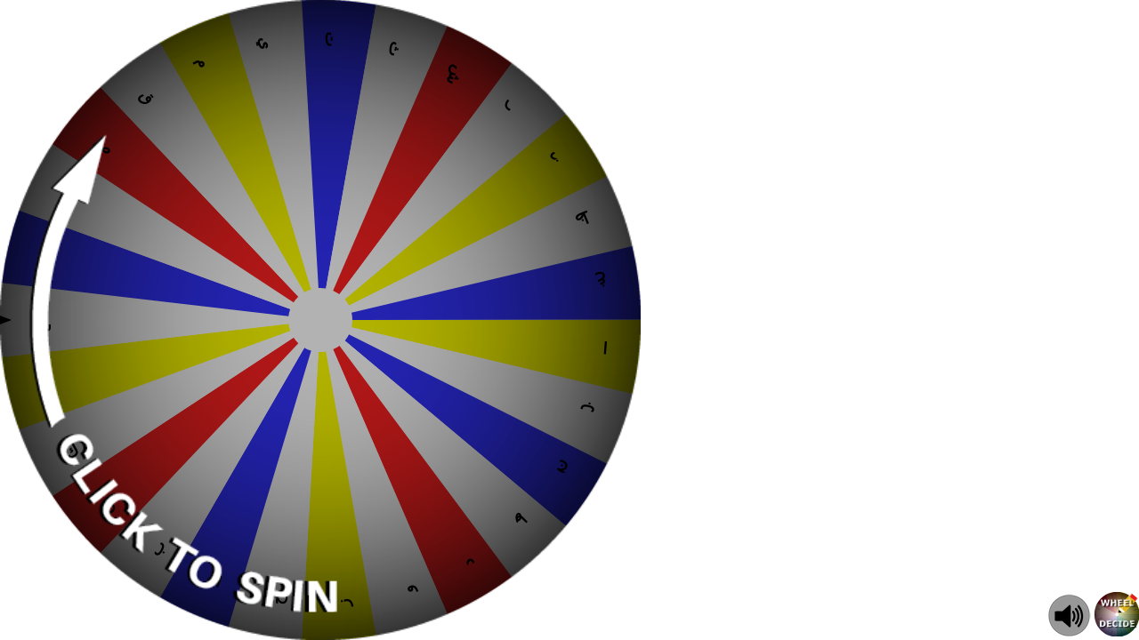

--- FILE ---
content_type: text/html;charset=utf-8
request_url: https://wheeldecide.com/e.php?c1=%D8%A7&c2=%D8%A8&c3=%D8%AC&c4=%D9%87%D9%80&c5=%D8%AF&c6=%D9%88&c7=%D8%B2&c8=%D8%AD&c9=%D8%B7&c10=%D8%A8&c11=%D9%86&c12=%D9%83&c13=%D9%84&c14=%D8%B3&c15=%D9%81&c16=%D8%B9&c17=%D8%B5&c18=%D9%82&c19=%D9%85&c20=%D9%8A&c21=%D8%AA&c22=%D8%AB&c23=%D8%B4&c24=%D8%B1&c25=%D8%B0&c26=%D8%B8&c27=%D8%BA&t=%D8%A7%D9%84%D8%A3%D8%A8%D8%AC%D8%AF%D9%8A%D8%A9+%D8%A7%D9%84%D8%B9%D8%B1%D8%A8%D9%8A%D8%A9&time=4
body_size: 4839
content:
<html>
    <head>
        <script type="text/javascript">

      var isInIframe = (parent !== window),
        parentUrl = null;

        if (isInIframe) {
            parentUrl = document.referrer;
        }

      var _gaq = _gaq || [];
      _gaq.push(['_setAccount', 'UA-35290874-1']);
      _gaq.push(['_setCustomVar',
      1,                   // This custom var is set to slot #1.  Required parameter.
      'Parent URL',     // The name acts as a kind of category for the user activity.  Required parameter.
      parentUrl          // This value of the custom variable.  Required parameter.      
      ]);
      _gaq.push(['_trackPageview']);


      

      (function() {
        var ga = document.createElement('script'); ga.type = 'text/javascript'; ga.async = true;
        ga.src = ('https:' == document.location.protocol ? 'https://ssl' : 'http://www') + '.google-analytics.com/ga.js';
        var s = document.getElementsByTagName('script')[0]; s.parentNode.insertBefore(ga, s);
      })();

        </script>
    </head>
<body style="padding:0px; margin:0px; background-color:transparent;">
<script src="/functions.js" type="text/javascript"></script>
<script src="/js/wheel.js?v=2" type="text/javascript"></script>	
<div style="position: relative;">
<canvas id="wheelcanvas" style="position: absolute; left: 0; top: 0; z-index: 0;" width="300" height="300">
<br/><br/><div style="background:white; padding:15px;"><h2>ط</h2><br/><a href="http://wheeldecide.com/index.php?c1=%D8%A7&c2=%D8%A8&c3=%D8%AC&c4=%D9%87%D9%80&c5=%D8%AF&c6=%D9%88&c7=%D8%B2&c8=%D8%AD&c9=%D8%B7&c10=%D8%A8&c11=%D9%86&c12=%D9%83&c13=%D9%84&c14=%D8%B3&c15=%D9%81&c16=%D8%B9&c17=%D8%B5&c18=%D9%82&c19=%D9%85&c20=%D9%8A&c21=%D8%AA&c22=%D8%AB&c23=%D8%B4&c24=%D8%B1&c25=%D8%B0&c26=%D8%B8&c27=%D8%BA&t=%D8%A7%D9%84%D8%A3%D8%A8%D8%AC%D8%AF%D9%8A%D8%A9+%D8%A7%D9%84%D8%B9%D8%B1%D8%A8%D9%8A%D8%A9&time=4">Spin Again</a></div><br/><br/>You'll have to take our word for it that the wheel landed on <span style="color:#CCFFCC; font-weight:bold;">ط</span>. Your browser cannot display the wheel of choices. Please upgrade to a newer browser that supports HTML5 (most new ones do). Wheel Decide would normally show a wheel right here with choices that you can set (lunch, games, dinner, anything!). You can spin it to get a random decision. Make your own wheel of dinner, wheel of fortune, wheel of lunch, wheel of whatever you want now!<br/><br/>
</canvas>
<canvas id="wheelcanvastop" style="position: absolute; left: 0; top: 0; z-index: 1;" width="300" height="300" onclick="spin();" onmousedown="wheelMouseDown(event);" onmousemove="wheelMouseMove(event);" onmouseup="wheelMouseUp(event); spin();" onmouseout="wheelMouseUp(event);" >
</canvas>
</div>

<audio id="wheelAudio" preload="auto"  >
  <source src="/sounds/WheelDecideFX1_Soft_Short.ogg" type="audio/ogg">
  <source src="/sounds/WheelDecideFX1_Soft_Short.mp3" type="audio/mpeg">
</audio>
<audio id="wheelAudio2" >
  <source src="/sounds/WheelDecideFX1_Soft_Short.ogg" type="audio/ogg">
  <source src="/sounds/WheelDecideFX1_Soft_Short.mp3" type="audio/mpeg">
</audio>
<audio id="wheelAudio3" >
  <source src="/sounds/WheelDecideFX1_Soft_Short.ogg" type="audio/ogg">
  <source src="/sounds/WheelDecideFX1_Soft_Short.mp3" type="audio/mpeg">
</audio>
<audio id="wheelAudioFinal" preload="auto" >
  <source src="/sounds/wd-sound-fx-end.ogg" type="audio/ogg">
  <source src="/sounds/wd-sound-fx-end.mp3" type="audio/mpeg">
</audio>
<br/>
<div id="wheelbuttons" style="right:0px; bottom:0px; position:absolute; z-index:1000;">
<img src="images/wd-audio-on.png" id="mutebutton" onclick="toggleMute(this);" value="Mute" />  <a target="_new" title="Wheel Decide | Make Your Own Wheel!" href="http://wheeldecide.com/?c1=%D8%A7&c2=%D8%A8&c3=%D8%AC&c4=%D9%87%D9%80&c5=%D8%AF&c6=%D9%88&c7=%D8%B2&c8=%D8%AD&c9=%D8%B7&c10=%D8%A8&c11=%D9%86&c12=%D9%83&c13=%D9%84&c14=%D8%B3&c15=%D9%81&c16=%D8%B9&c17=%D8%B5&c18=%D9%82&c19=%D9%85&c20=%D9%8A&c21=%D8%AA&c22=%D8%AB&c23=%D8%B4&c24=%D8%B1&c25=%D8%B0&c26=%D8%B8&c27=%D8%BA&t=%D8%A7%D9%84%D8%A3%D8%A8%D8%AC%D8%AF%D9%8A%D8%A9+%D8%A7%D9%84%D8%B9%D8%B1%D8%A8%D9%8A%D8%A9&time=4"><img width="50" src="/wp-content/uploads/2013/03/wheel-decide-logo-edit.png" /></a><br/>
</div>


</center>
<script type="application/javascript">
  var colors = ["#FFFF00", "#FFFFFF","#3333FF","#FFFFFF","#FF2222","#FFFFFF" ];var restaurants = ["\u0627","\u0628","\u062c","\u0647\u0640","\u062f","\u0648","\u0632","\u062d","\u0637","\u0628","\u0646","\u0643","\u0644","\u0633","\u0641","\u0639","\u0635","\u0642","\u0645","\u064a","\u062a","\u062b","\u0634","\u0631","\u0630","\u0638","\u063a"];var weights = [];		
        function setWeightedVariables() {
            numOptionsWeighted = restaurants.length;
            if (weights.length > 0) {
                for (var i = 0; i < weights.length; i++) {
                    numOptionsWeighted += weights[i] - 1;
                }
            }
            arc = Math.PI / (numOptionsWeighted / 2);
            wedgeAngle = Math.PI * 2 / numOptionsWeighted;
            
            var desChoice = -1;
            desChoiceWeighted = desChoice;
            for (var i = 0; i < weights.length && i < desChoice; i++) {
                desChoiceWeighted += weights[i] - 1;
            }
            halfDesChoiceWeight = 0.5;
            if (weights.length > desChoice) {
                halfDesChoiceWeight = weights[desChoice] * 0.5;
            }
                            
        }        
                
	var numcolors = colors.length;
	var numoptions = restaurants.length;
        
        var numOptionsWeighted;
        var arc;
        var desChoiceWeighted;
        var halfDesChoiceWeight;
        
        setWeightedVariables();
    
        if (numOptionsWeighted % 2 == 1) {
            isOddNumberOfChoices = true;
            isFirstSpinCycle = true;
        }
	
  var isCustomWidth = false;  
  var canv = document.getElementById("wheelcanvas");
  var canvTop = document.getElementById("wheelcanvastop");
  

var isMobile = false;
if( /Android|webOS|iPhone|iPad|iPod|BlackBerry|IEMobile|Opera Mini/i.test(navigator.userAgent) ) {
 isMobile = true;
}
	var minDimension = 500;
	if (isMobile) {
		canvasWidth = canv.width;
		var mutebutton = document.getElementById('mutebutton');
		toggleMute(mutebutton);
	}
	try {
		//if (window.frameElement) {
			//maxWidth = window.frameElement.offsetWidth;
			//maxHeight = window.frameElement.offsetHeight;
                        maxWidth = Math.max(document.documentElement.clientWidth, window.innerWidth || 0)
                        maxHeight = Math.max(document.documentElement.clientHeight, window.innerHeight || 0)
		//}
		minDimension = Math.min(maxWidth, maxHeight);
	} catch(err) {
        
    }
	
  
  var canvasWidth = minDimension;		canv.width = canvasWidth;
		canv.height = canvasWidth;
		wheelSize = canvasWidth;
		canvTop.width = canvasWidth;
		canvTop.height = canvasWidth;
		
		var context = canvTop.getContext('2d');
        var imageObj = new Image();

        imageObj.onload = function() {
        context.drawImage(imageObj, 0, 0, canvasWidth, canvasWidth);
      };
      imageObj.src = '/images/WD-Click-to-Spin.png';
  
  var wheelRadius = wheelSize * 0.5;
  var outsideRadius = wheelRadius;
  var textRadius = wheelRadius * 0.9;
  var insideRadius = wheelRadius *0.1;
  
  function wheelMouseDown(e) {
    clearTopCanvas();
	drawArrow();
	 var wheeldiv = document.getElementById("wheelcanvastop");
    midX = wheeldiv.offsetLeft+wheelRadius+wheeldiv.offsetParent.offsetLeft;
	 midY = wheeldiv.offsetTop+wheelRadius+wheeldiv.offsetParent.offsetTop;
	 lastX=e.clientX;
	 lastY=e.clientY;
    isMouseDown = true;
  }
  
  function drawRouletteWheel() {
    var canvas = document.getElementById("wheelcanvas");
    if (canvas.getContext) {
    
      ctx = canvas.getContext("2d");
      ctx.setTransform(1, 0, 0, 1, 0, 0);
	  ctx.clearRect(0,0,canv.width,canv.height);
	  ctx.strokeStyle = "black";
      ctx.lineWidth = 0;
      ctx.translate( canvas.width/2 , canvas.height/2 );
      ctx.font = 'bold 12px sans-serif';
      var weightedIndex = 0;
      for(var i = 0; i < numoptions; i++) {
          var weightedArc = arc;
          var weight = 1;
          if (weights.length > i) {
              weight = weights[i];
              weightedArc = arc * weight;
          }
         
        var angle = startAngle + weightedIndex * arc;
        ctx.fillStyle = colors[i%numcolors];
        
        ctx.beginPath();
        var endAngle = angle + weightedArc;
        // Chrome 43.0.2357.81 m arc issue
        if (endAngle > 6.282 && endAngle < 6.284) {
            endAngle = 6.282;
        }
        ctx.arc(0,0, outsideRadius, angle, endAngle, false);
        ctx.arc(0,0, insideRadius, endAngle, angle, true);
        ctx.fill();
        
        ctx.save();
		  
		  
		  ctx.fillStyle = "black";			var angHalfArc = angle + weightedArc * 0.5 - 0.04;
        ctx.translate(Math.cos(angHalfArc) * textRadius, Math.sin(angHalfArc) * textRadius);
        ctx.rotate(angHalfArc + Math.PI);
        var text = restaurants[i];
		  
		  ctx.font = 'bold '+choiceTextSize[i]+'px sans-serif';
		 
		 textHWidth = ctx.measureText(text).width;
		if (textHWidth > textRadius - 30) {
				text = text.substring(0,27) + "...";	
		}
		 
		 
		  ctx.fillText(text, 0, 0);
        ctx.restore();
        weightedIndex += weight;
      } 
      
	  drawArrow();
    }
  }
    
  function spin() {
    clearTopCanvas();
	drawArrow();
    var minTimeToSpin = 4;
    var timeRange = 4;
	 var minAngleToStartRotating = 20;
	 var angleRange = 30;
    spinTime = 0;
    spinTimeTotal = minTimeToSpin * 1000;
	//playSound();
    angleSinceBeep = 0;
	timeSinceBeep = 0;
	 slowDown = false;
	 var desChoice = -1;
	 if (desChoice == -1) {
	    spinAngleStart = Math.random() * angleRange + minAngleToStartRotating; 
		setWheelImageSource();
		rotateWheelImage();
	 } else {
	    spinAngleStart = 45;
		setWheelImageSource();
		rotateWheelPreset();
	}

  }
  
  
  
  
  function setChoiceFontSizes() {
  // get the font size of each choice
	 var canvas = document.getElementById("wheelcanvas");
    if (canvas.getContext) {
      ctx = canvas.getContext("2d");
		choiceTextSize = [];
		for(var i = 0; i < numoptions; i++) {
			var text = restaurants[i];
			ctx.font = 'bold 18px sans-serif'; 
			var textHWidth = ctx.measureText(text).width;
			if (textHWidth > textRadius - 30) {
				ctx.font = 'bold 15px sans-serif';
				textHWidth = ctx.measureText(text).width;
				if (textHWidth > textRadius - 30) {
					choiceTextSize.push("12");
				} else {
					choiceTextSize.push("15");
				}
			} else {
				choiceTextSize.push("18");
			}
		}
		
				  		
		
	}
  }
  
function rotateWheelPreset() {
    spinTime += 30;
    if(spinTime >= spinTimeTotal) {
      stopRotateWheelImage();
      return;
	} else if (slowDown) {
		var spinAngle = spinAngleStart - easeOut(spinTime, 0, spinAngleStart, spinTimeTotal);
		startAngle += (spinAngle * Math.PI / 180);
		drawRouletteWheel(); 
		spinTimeout = setTimeout('rotateWheelPreset()', 30);
	} else {
		var spinAngle = 20;
		startAngle += (spinAngle * Math.PI / 180);
		if (spinTime >= spinTimeTotal - 3600)  {
			var desChoice = -1;
			var desAngle;
                        
                        if (weights.length > 0) {
                            desAngle = (numOptionsWeighted - desChoiceWeighted - halfDesChoiceWeight) / numOptionsWeighted * 2*Math.PI;
                        } else {
                            desAngle = (numoptions - desChoice - halfDesChoiceWeight) / numoptions * 2*Math.PI;
                        }
                        
			var modAngle = startAngle % 2*Math.PI;
			var minAngle, maxAngle;
			var isWithin = false;
                        minAngle = desAngle - 0.1;
                        maxAngle = desAngle + 0.1;
                        if (modAngle < maxAngle && modAngle > minAngle) {
                            isWithin = true;
                        }
			if (isWithin) {
                            startAngle = desAngle;
                            spinTime = spinTimeTotal - 3677;
                            slowDown = true;
			}
		}
		drawRouletteWheelImage(spinAngle);
		spinTimeout = setTimeout('rotateWheelPreset()', 30);
	}
  }
 

  
      

  
  function stopRotateWheelImage() {
    clearTimeout(spinTimeout);
	
	var choice = getCurrentChoiceWithWeights();
	var text = choice.text;
	var index = choice.index;
	 
	var canvasTop = document.getElementById("wheelcanvastop");
	if (canvasTop.getContext) {
		
		ctxTop = canvasTop.getContext("2d");
		 
		ctxTop.font = 'bold 30px sans-serif';
		var textHWidth = ctxTop.measureText(text).width*0.5;
		if (textHWidth > wheelRadius) {
		  ctxTop.font = 'bold 12px sans-serif';
		  textHWidth = ctxTop.measureText(text).width*0.5;
		}
		
                var imageObj = new Image();

                imageObj.onload = function() {
                       ctxTop.drawImage(imageObj, 0, 0, canvasWidth, canvasWidth);
                       ctxTop.fillStyle = "white";
                       ctxTop.fillText(text, canvasWidth/2 - textHWidth, canvasWidth/2 + 10);
                };
                imageObj.src = '/images/stop-message-gradient-500.png';
                if (!isMuted) {
                    var audioFinal = document.getElementById("wheelAudioFinal");
                    audioFinal.play();
                }
	}
	
	
	            }
  

  addTouchEventListeners();
  draw();
  
  function listener(event){
	if (event.data == "spin") {
	  spin();
	  }
  }

	try {
		if (window.addEventListener){
			addEventListener("message", listener, false)
		} else {
			attachEvent("onmessage", listener)
		}
	} catch(err) {
        
	}
</script>
</body>
</html>
<!--
Performance optimized by W3 Total Cache. Learn more: https://www.boldgrid.com/w3-total-cache/

Object Caching 8/8 objects using Disk
Page Caching using Disk: Enhanced (Requested URI contains query) 

Served from: wheeldecide.com @ 2026-01-30 14:15:47 by W3 Total Cache
-->

--- FILE ---
content_type: application/x-javascript
request_url: https://wheeldecide.com/functions.js
body_size: 701
content:
var hostName = location.protocol + '//' + location.host; //'http://wheeldecide.com';
function getWheels(userid)
{
if (userid=="")
 {
	return;
 }
if (window.XMLHttpRequest)
 {// code for IE7+, Firefox, Chrome, Opera, Safari
 xmlhttp=new XMLHttpRequest();
 }
else
 {// code for IE6, IE5
 xmlhttp=new ActiveXObject("Microsoft.XMLHTTP");
 }
xmlhttp.onreadystatechange=function()
 {
 if (xmlhttp.readyState==4 && xmlhttp.status==200)
    {
    document.getElementById("listdiv").innerHTML=xmlhttp.responseText;
    }
 }
xmlhttp.open("GET", hostName + "/fn-wheels.php?u=" + userid,true);
xmlhttp.send();
}

function addWheel(userid, url, title, wheelid)
{
    if (typeof wheelid === 'undefined') { wheelid = 0; }
if (userid=="")
 {
	return;
 }
if (window.XMLHttpRequest)
 {// code for IE7+, Firefox, Chrome, Opera, Safari
 xmlhttp=new XMLHttpRequest();
 }
else
 {// code for IE6, IE5
 xmlhttp=new ActiveXObject("Microsoft.XMLHTTP");
 }
xmlhttp.onreadystatechange=function()
 {
 if (xmlhttp.readyState==4 && xmlhttp.status==200)
    {
        var response = xmlhttp.responseText;
        if (response.match(/^Saved/gi)) {
            document.getElementById("addwheeldiv").innerHTML="Saved as New Wheel";
            var parts = response.split(":");
            if (parts.length > 1) {
                document.getElementById("old_id").value = parts[1];
            }
        } else {
            document.getElementById("addwheeldiv").innerHTML=response;
        }
    }
 }
 var encurl = encodeURIComponent(url);
 var enctitle = encodeURIComponent(title);
xmlhttp.open("GET",hostName + "/fn-add.php?u=" + userid + "&t=" + enctitle + "&url=" + encurl + "&wheelid=" + wheelid,true);
xmlhttp.send();
}

function updateWheel(userid, url, title, wheelid)
{
if (userid=="")
 {
	return;
 }
if (window.XMLHttpRequest)
 {// code for IE7+, Firefox, Chrome, Opera, Safari
 xmlhttp=new XMLHttpRequest();
 }
else
 {// code for IE6, IE5
 xmlhttp=new ActiveXObject("Microsoft.XMLHTTP");
 }
xmlhttp.onreadystatechange=function()
 {
 if (xmlhttp.readyState==4 && xmlhttp.status==200)
    {
        var response = xmlhttp.responseText;
        if (response.match(/^Saved/gi)) {
            document.getElementById("updatewheeldiv").innerHTML="Updated Wheel";
        } else {
            document.getElementById("updatewheeldiv").innerHTML=xmlhttp.responseText;
        }
    }
 }
 var encurl = encodeURIComponent(url);
 var enctitle = encodeURIComponent(title);
xmlhttp.open("GET",hostName + "/fn-add.php?u=" + userid + "&t=" + enctitle + "&url=" + encurl + "&mod=1&wheelid=" + wheelid,true);
xmlhttp.send();
}

function deleteWheel(userid, id)
{
if (confirm('Are you sure you want to delete this wheel?')) {
    // Continue
} else {
   return;
}


if (userid=="")
 {
	return;
 }
if (window.XMLHttpRequest)
 {// code for IE7+, Firefox, Chrome, Opera, Safari
 xmlhttp=new XMLHttpRequest();
 }
else
 {// code for IE6, IE5
 xmlhttp=new ActiveXObject("Microsoft.XMLHTTP");
 }
xmlhttp.onreadystatechange=function()
 {
 if (xmlhttp.readyState==4 && xmlhttp.status==200)
    {
    document.getElementById("savedwheeldiv"+id).innerHTML=xmlhttp.responseText;
    }
 }
xmlhttp.open("GET",hostName + "/fn-delete.php?u=" + userid + "&id=" + id,true);
xmlhttp.send();
}